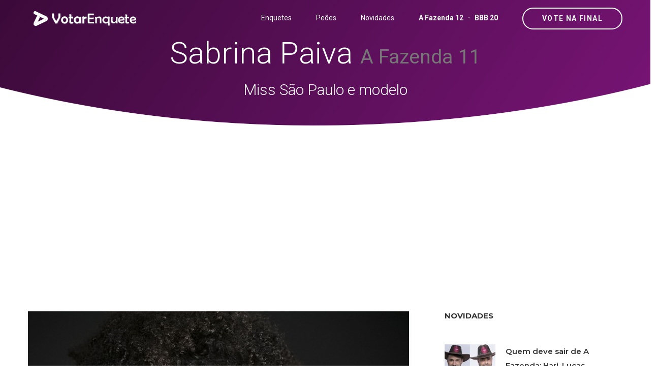

--- FILE ---
content_type: text/html; charset=UTF-8
request_url: https://www.enquetebbb.com.br/a-fazenda-11/brothers/sabrina-paiva
body_size: 9216
content:
<!DOCTYPE html>
<html  lang="pt-BR">
    <head><meta http-equiv="Content-Type" content="text/html; charset=utf-8">
	
	    	<link rel="canonical" href="https://www.enquetebbb.com.br/a-fazenda-11/brothers/sabrina-paiva">    
	    
	<meta name="author" content="Votar Fazenda - Vote agora A Fazenda 17" />
        <meta http-equiv="X-UA-Compatible" content="IE=edge">
		<meta name="google-play-app" content="app-id=com.app.fazendaonline">
		<meta name="apple-itunes-app" content="app-id=1517115943">
 <meta name="viewport" content="width=device-width, initial-scale=1"> 		  
		<meta property="fb:app_id" content="375934152879613" />
        <!-- The above 3 meta tags *must* come first in the head; any other head content must come *after* these tags -->




<!-- 

<link rel="preconnect" crossorigin href="//adserver-us.adtech.advertising.com">
<link rel="preconnect" crossorigin href="//bidder.criteo.com">
<link rel="preconnect" crossorigin href="//gum.criteo.com">

 -->
<link rel="dns-preconnect" href="//fastlane.rubiconproject.com">
<link rel="dns-preconnect" href="//onesignal.com">
<link rel="dns-preconnect" href="//cdn.onesignal.com">
 
<link rel="preconnect" crossorigin href="https://cdn5.enquetebbb.com.br/">

<link rel="preconnect" crossorigin href="//www.googletagmanager.com">
<link rel="preconnect" crossorigin href="//fonts.googleapis.com">
<link rel="preconnect" crossorigin href="//stats.g.doubleclick.net">
<link rel="preconnect" crossorigin href="//googleads.g.doubleclick.net">
<link rel="preconnect" crossorigin href="//www.googletagservices.com">
<link rel="preconnect" crossorigin href="//www.google-analytics.com">
<link rel="preconnect" crossorigin href="//pagead2.googlesyndication.com">
<link rel="preconnect" crossorigin href="//adservice.google.com">
<link rel="preconnect" crossorigin href="//partner.googleadservices.com">
<link rel="preconnect" crossorigin href="//tags.premiumads.com.br">
<link rel="preconnect" crossorigin href="//www.google.com">
<link rel="preconnect" crossorigin href="//www.google.com.br">

<link rel="preconnect" crossorigin href="//bidder.criteo.com">
<link rel="preconnect" crossorigin href="//static.criteo.net">


		

<script async src="https://pagead2.googlesyndication.com/pagead/js/adsbygoogle.js?client=ca-pub-6330018069195839"
     crossorigin="anonymous"></script>








<!-- Global site tag (gtag.js) - Google Analytics -->
<script async src="https://www.googletagmanager.com/gtag/js?id=UA-112625574-1"></script>
<script>
  window.dataLayer = window.dataLayer || [];
  function gtag(){dataLayer.push(arguments);}
  gtag('js', new Date());

  gtag('config', 'UA-112625574-1');
  
  gtag('config', 'AW-787761210');
  
  gtag('config', 'AW-10985823641');
  
  gtag('event', 'www.enquetebbb.com.br', {
  'event_category': 'URL'
});
  gtag('event', 'https', {
  'event_category': 'protocolo'
});
  gtag('event', 'local-novo', {
  'event_category': 'regiao'
});

  gtag('event', '67.225.224.10', {
  'event_category': 'servidor'
});

</script>


<script async src="https://securepubads.g.doubleclick.net/tag/js/gpt.js"></script>
<script>
  window.googletag = window.googletag || {cmd: []};
  googletag.cmd.push(function() {
    googletag.defineSlot('/21757894217/votarenquete', [[300, 250], 'fluid', [970, 90], [468, 60], [320, 50], [728, 90]], 'div-gpt-ad-1569887895375-0').addService(googletag.pubads());
    googletag.pubads().enableSingleRequest();
    googletag.pubads().collapseEmptyDivs();
    googletag.enableServices();
  });
</script>

		
		
        <title>Sabrina Paiva  - Miss São Paulo e modelo  - Votar Fazenda - Vote agora A Fazenda 17</title>
		<meta name="description" content="Um site com enquetes para você poder votar e saber a porcentagem das disputas do Power Couple Brasil 6 e da Fazenda 16 edição 2024. Roça, Grande Final e muito mais. Votar Enquete: Vote na Final da Fazenda 16. Enquete da Fazenda 16 <BR> Paredão, final, prova do líder e muito mais. Votar Enquete: Vote no paredão dessa semana! Vote no BBB 24. Enquete BBB 24">
		<meta name="keywords" content="final, grande final, final fazenda, grande final fazenda, fazenda, a fazenda, fazenda 16, a fazenda 16, fazendeiros, peoes, peões, peoas, peõas, power, couple, power couple, enquete, casa vigiada, voto, votar, enquetebbb, power 2024, power 6, enquete bbb, enquetebb, dr, vote, votarenquete, votarenquete.com.br, www.votarenquete.com.br, r7, votar r7, pawer couple, r7.com, a fazenda nova temporada 2024, fazenda da toca 2024, tudo sobre a fazenda 2024, record tv a fazenda 2024, lista da fazenda 2024 uol, a fazenda 2024 votação, a fazenda 2024 vai começar quando, a fazenda 2024 votar, a fazenda 2024 vai começar, a fazenda 2024 vencedor, fazenda a venda 2024, a fazenda 2024 youtube, a fazenda 2024 24 horas, r7 a fazenda 2024, a fazenda 2024, a fazenda 2024 r7, a fazenda 2024 elenco, a fazenda 2024 assistir, a fazenda 2024 completo">
		<link rel="manifest" href="/manifest.json" />
<meta property="og:type" content="website" /> 
<meta property="og:site_name" content="Votar Fazenda - Vote agora A Fazenda 17" /> 
<meta property="og:url" content="https://www.enquetebbb.com.br/a-fazenda-11/brothers/sabrina-paiva" /> 
<meta property="og:title" content="Sabrina Paiva  - Miss São Paulo e modelo" /> 
<meta property="og:description" content="Nome artístico: Sabrina Paiva  
Idade: 24 anos
Profissão: Miss São Paulo e modelo
Onde nasceu: Caconde - SP
Onde mora: São Paulo - SP" /> 
<meta property="og:image" content="https://cdn5.enquetebbb.com.br/image_resize.php?w=1200&h=628&src=image/participantes/sabrina-paiva -grande.jpg" /> 
<meta property="og:image:secure_url" content="https://cdn5.enquetebbb.com.br/image_resize.php?w=1200&h=628&src=image/participantes/sabrina-paiva -grande.jpg" /> 
<meta property="og:image:width" content="1200" /> 
<meta property="og:image:height" content="628" /> 
<meta property="og:locale" content="pt_BR" /> 

<meta name="twitter:card" content="summary_large_image">
<meta name="twitter:site" content="@votar_enquete" />
<meta name="twitter:creator" content="@votar_enquete" />
<meta property="og:url" content="https://www.enquetebbb.com.br/a-fazenda-11/brothers/sabrina-paiva" />
<meta property="og:title" content="Sabrina Paiva  - Miss São Paulo e modelo" />
<meta property="og:description" content="Nome artístico: Sabrina Paiva  
Idade: 24 anos
Profissão: Miss São Paulo e modelo
Onde nasceu: Caconde - SP
Onde mora: São Paulo - SP" />
<meta property="og:image" content="https://cdn5.enquetebbb.com.br/image_resize.php?w=1200&h=628&src=image/participantes/sabrina-paiva -grande.jpg" />
<meta name="twitter:app:name:googleplay" content="Vote Agora - Baixe o APP">
<meta name="twitter:app:id:googleplay" content="com.app.fazendaonline">
<meta name="twitter:app:url:googleplay" content="https://play.google.com/store/apps/details?id=com.app.fazendaonline">
<meta name="twitter:image" content="https://cdn5.enquetebbb.com.br/image_resize.php?w=1200&h=628&src=image/participantes/sabrina-paiva -grande.jpg">


<div itemscope itemtype="//schema.org/Organization">      
<meta itemprop="name" content="Votar Fazenda - Vote agora A Fazenda 17"> 
<meta property="description" content="Um site com enquetes para você poder votar e saber a porcentagem das disputas do Power Couple Brasil 6 e da Fazenda 16 edição 2024. Roça, Grande Final e muito mais. Votar Enquete: Vote na Final da Fazenda 16. Enquete da Fazenda 16 <BR> Paredão, final, prova do líder e muito mais. Votar Enquete: Vote no paredão dessa semana! Vote no BBB 24. Enquete BBB 24" /> 
<meta itemprop="url" content="https://www.votarenquete.com.br/">
<meta itemprop="sameAs" content="https://www.facebook.com/BBBenquete">
<meta itemprop="sameAs" content="https://www.facebook.com/VotarEnquete">
<meta itemprop="sameAs" content="https://www.enquetebbb.com.br/">
<meta itemprop="sameAs" content="https://www.votarenquete.com.br/">
<meta itemprop="logo" content="https://cdn5.enquetebbb.com.br/image/new-logo2VF.png?">
<meta itemprop="image" content="https://cdn5.enquetebbb.com.br/image/mosaico.jpg">
  <div itemprop="aggregateRating" itemscope itemtype="//schema.org/AggregateRating">
   <meta itemprop="ratingValue" content="5">
   <meta itemprop="reviewCount" content="1251124">
   <meta itemprop="bestRating" content="5" />
  </div>
</div>
<!-- robots -->
<meta name="robots" content="index, follow">
<meta name="Googlebot-News" content="index, follow">
		
        <!--    favicon-->
        <link rel="shortcut icon" href="https://cdn5.enquetebbb.com.br/image/faveicon.png" type="image/png">
        <link rel="icon" href="https://cdn5.enquetebbb.com.br/image/faveicon.png" type="image/png">
    	<link rel="apple-touch-icon" href="https://cdn5.enquetebbb.com.br/image/app-icon.png">
    	<link rel="android-touch-icon" href="https://cdn5.enquetebbb.com.br/image/app-icon.png" />
        <!-- Bootstrap -->
        <link href="//cdn5.enquetebbb.com.br/css/bootstrap.min.css" rel="stylesheet">
        <link href="//cdn5.enquetebbb.com.br/css/font-awesome.min.css" rel="stylesheet">
        <link rel="stylesheet" href="//cdn5.enquetebbb.com.br/vendors/swipper/swiper.min.css">
        <link rel="stylesheet" href="//cdn5.enquetebbb.com.br/css/linearicons.css">
        <link rel="stylesheet" href="//cdn5.enquetebbb.com.br/vendors/owl-carousel/owl.carousel.min.css">
        <!--    css-->
        <link rel="stylesheet" href="//cdn5.enquetebbb.com.br/css/style.css">
        <link rel="stylesheet" href="//cdn5.enquetebbb.com.br/css/responsive.css">
        <link rel="stylesheet" href="//cdn5.enquetebbb.com.br/css/smart-app-banner.css">
        <link rel="stylesheet" href="//cdn5.enquetebbb.com.br/css/config.css?v=5">
					
        <link rel="stylesheet" href="//cdn5.enquetebbb.com.br/css/config-fz.css">    
		     
		   
         
        <!-- HTML5 shim and Respond.js for IE8 support of HTML5 elements and media queries -->
        <!-- WARNING: Respond.js doesn't work if you view the page via file:// -->
        <!--[if lt IE 9]>
        <script src="https://oss.maxcdn.com/html5shiv/3.7.2/html5shiv.min.js"></script>
        <script src="https://oss.maxcdn.com/respond/1.4.2/respond.min.js"></script>
        <![endif]-->
		<script type="text/javascript" src="//cdn5.enquetebbb.com.br/js/jquery-3.2.1.min.js"></script>





</head>
	
  

	<body data-spy="scroll" data-target=".navbar" data-offset="70">
        <!--start header Area-->

        <nav class="navbar navbar-fixed-top" data-spy="affix" data-offset-top="70">
            <div class="container">
                <!--========== Brand and toggle get grouped for better mobile display  <strong><a href="https://www.enquetebbb.com.br/bbb20">BBB 20</a></strong> ==========-->
                <div class="navbar-header">
                    <button type="button" class="navbar-toggle collapsed" data-toggle="collapse" data-target="#bs-example-navbar-collapse-1" aria-expanded="false">
                        <span class="sr-only">Menu</span>
                        <i class="lnr lnr-menu" style='-webkit-text-stroke: 0px black; text-shadow: 0px 0px 0 #000, -1px -1px 0 #000, 1px -1px 0 #000, -1px 1px 0 #000, 1px 1px 0 #000; '></i>
                        <i class="lnr lnr-cross"></i>
                    </button>
                    <a class="navbar-brand" href="/a-fazenda-11">
                        <img src="//cdn5.enquetebbb.com.br/image/new-logo4V.png" alt="">
                        <img src="//cdn5.enquetebbb.com.br/image/new-logo2VF.png" alt="logo">
                    </a>
                    <a class="banner_btn btn-getnow hidden-lg hidden-md esconder_pequeno" href="/a-fazenda-11/enquete/final-a-fazenda-11">Vote na Final</a>
                </div>
                <a class="banner_btn btn-getnow hidden-sm hidden-xs" href="/a-fazenda-11/enquete/final-a-fazenda-11">Vote na Final</a>
                <!--========== Collect the nav links, forms, and other content for toggling ==========-->
                <div class="collapse navbar-right navbar-collapse" id="bs-example-navbar-collapse-1">
                    <ul class="nav navbar-nav menu" id="nav">
						<li class="hidden-lg hidden-md">
                            <a href="/a-fazenda-11/enquete/final-a-fazenda-11">Vote na Final</a>
                        </li>
                                                <li>
                            <a href="/a-fazenda-11/enquete">Enquetes</a>
                        </li>
                        <li>
                            <a href="/a-fazenda-11/peoes">Peões</a>
                        </li>
                        <li>
                            <a href="/a-fazenda-11/novidades">Novidades</a>
                        </li>
						<li>
                            <strong><a href="https://www.votarenquete.com.br/a-fazenda-12">A Fazenda 12</a></strong>
                        &nbsp;-&nbsp;
                            <strong><a href="https://www.enquetebbb.com.br/bbb20">BBB 20</a></strong>
                        </li>                        
                    </ul>
                </div><!-- /.navbar-collapse -->
            </div>
        </nav><!--End header Area-->








        <section id="home" class="header-home home-four_novo">
            <div class="container" >
                <div class="row">
                    
						
<div class="">
<div class="col-sm-12 col-header-text lr-padding home_paredao center ">
<h1>Sabrina Paiva  <small>A Fazenda 11 </small></h1>
<h2 >Miss São Paulo e modelo</h2>
								

</div>
</div>

                </div>
            </div>
        </section>
        
<div class="center" style="padding-top:10px; padding-bottom:15px">
<ins class="adsbygoogle"
     style="display:block"
     data-ad-client="ca-pub-6330018069195839"
     data-ad-slot="3983284644"
     data-ad-format="auto"
     data-full-width-responsive="true"></ins>
<script>
     (adsbygoogle = window.adsbygoogle || []).push({});
</script>
</div>


<section class="blog-area sec-pad">
            <div class="container">
                <div class="row">
                    <div class="col-lg-8 col-md-7 col-sm-12">
                        <div class="blog-section">
                            <article class="blog-items">
                                
                                    <img  class="img-responsive" src="https://cdn5.enquetebbb.com.br/image_resize.php?w=750&h=500&src=image/participantes/sabrina-paiva -grande.jpg" alt="">
                               
								<span><i class="fa fa-camera" aria-hidden="true"></i>&nbsp; Reprodução Big Brother Brasil / gshow</span>
                                <div class="blog-content">
                                    
                                    <p>Nome artístico: Sabrina Paiva  <br>
Idade: 24 anos<br>
Profissão: Miss São Paulo e modelo<br>
Onde nasceu: Caconde - SP<br>
Onde mora: São Paulo - SP<br></p>
									
									<ins class="adsbygoogle"
     style="display:block; text-align:center;"
     data-ad-layout="in-article"
     data-ad-format="fluid"
     data-ad-client="ca-pub-6330018069195839"
     data-ad-slot="7016301270"></ins>
<script>
     (adsbygoogle = window.adsbygoogle || []).push({});
</script>
                                </div>
                            </article>
							
                            <article class="blog-items">
                                <div class="blog-content">
                                    <ins class="adsbygoogle"
     style="display:block"
     data-ad-format="autorelaxed"
     data-ad-client="ca-pub-6330018069195839"
     data-ad-slot="1057487841"></ins>
<script>
     (adsbygoogle = window.adsbygoogle || []).push({});
</script>
                                
<BR><hr><BR>
<center><a href="https://www.enquetebbb.com.br/bbb26/enquete/votar-bbb-primeiro-paredao-bbb26?tracking=novidades">
<h3>Quem você quer eliminar do BBB 26?: Aline Campos, Ana Paula Renault ou Milena?<BR>Vote no primeiro 1º Paredão do BBB26</h3>
<img src="/image/enquetes/votar-bbb-primeiro-paredao-bbb26.jpg" width="100%">
<BR>
</a><a href="https://www.enquetebbb.com.br/bbb26/enquete/votar-bbb-primeiro-paredao-bbb26?tracking=novidades" class="btn btn-lg btn-success" style="margin-top:15px;">Vote Agora!</a>
<BR><BR>
</center>
							

                                </div>
                            </article>
                            
                            
							<article class="blog-items">
                                
                                <div class="blog-content">
									
									<div id="mostrar-loading" class="center"><img src="/image/preloader.gif" width="16" height="16" /></div>
									<div class="fb-comments" data-href="" data-width="100%" style="z-index: 99 !important"></div>
									

                                </div>
                            </article>
                        </div>
                    </div>
                    <div class="col-lg-4 col-md-5 col-sm-12">
                        <div class="blog-sidebar">
                            
								
									
								 
							 <div class="widget post-widget">
                                <h2 class="widget_title">Novidades</h2>
								 


								<div class="media">
                                    
                                    <div class='media-left'> <a href='https://www.enquetebbb.com.br/a-fazenda-11/novidades/quem-deve-sair-de-fazenda-hari-lucas-phavanello-ou-sabrina-vote-na-enquete'><img class='media-object lazy' src='https://cdn5.enquetebbb.com.br/image_resize.php?w=100&h=110&q=1&src=image/novidades/quem-deve-sair-de-fazenda-hari-lucas-phavanello-ou-sabrina-vote-na-enquete.jpg' data-src='https://cdn5.enquetebbb.com.br/image_resize.php?w=100&h=110&src=image/novidades/quem-deve-sair-de-fazenda-hari-lucas-phavanello-ou-sabrina-vote-na-enquete.jpg' alt=''> </a></div>
                                    
                                    <div class="media-body">
                                        <a class="tn_tittle" href="https://www.enquetebbb.com.br/a-fazenda-11/novidades/quem-deve-sair-de-fazenda-hari-lucas-phavanello-ou-sabrina-vote-na-enquete">Quem deve sair de A Fazenda: Hari, Lucas, Phavanello ou Sabrina? Vote na enquete</a>
										

                                        <ul>
                                            <li><a href="https://www.enquetebbb.com.br/a-fazenda-11/novidades/quem-deve-sair-de-fazenda-hari-lucas-phavanello-ou-sabrina-vote-na-enquete"><i class="fa fa-clock-o" aria-hidden="true"></i>07/12/2019</a></li>
                                        </ul> 
                                    </div>
                                </div>

<ins class="adsbygoogle"
     style="display:block"
     data-ad-format="fluid"
     data-ad-layout-key="-ei-1g+a9-7d-j4"
     data-ad-client="ca-pub-6330018069195839"
     data-ad-slot="1184555942"></ins>
<script>
     (adsbygoogle = window.adsbygoogle || []).push({});
</script>
								<div class="media">
                                    
                                    <div class='media-left'> <a href='https://www.enquetebbb.com.br/a-fazenda-11/novidades/quem-deve-ficar-em-a-fazenda-11-hari-lucas-rodrigo-ou-sabrina-vote'><img class='media-object lazy' src='https://cdn5.enquetebbb.com.br/image_resize.php?w=100&h=110&q=1&src=image/novidades/quem-deve-ficar-em-a-fazenda-11-hari-lucas-rodrigo-ou-sabrina-vote.jpg' data-src='https://cdn5.enquetebbb.com.br/image_resize.php?w=100&h=110&src=image/novidades/quem-deve-ficar-em-a-fazenda-11-hari-lucas-rodrigo-ou-sabrina-vote.jpg' alt=''> </a></div>
                                    
                                    <div class="media-body">
                                        <a class="tn_tittle" href="https://www.enquetebbb.com.br/a-fazenda-11/novidades/quem-deve-ficar-em-a-fazenda-11-hari-lucas-rodrigo-ou-sabrina-vote">Quem deve ficar em “A Fazenda 11”: Hari, Lucas, Rodrigo ou Sabrina? Vote</a>
										

                                        <ul>
                                            <li><a href="https://www.enquetebbb.com.br/a-fazenda-11/novidades/quem-deve-ficar-em-a-fazenda-11-hari-lucas-rodrigo-ou-sabrina-vote"><i class="fa fa-clock-o" aria-hidden="true"></i>06/12/2019</a></li>
                                        </ul> 
                                    </div>
                                </div>


								<div class="media">
                                    
                                    <div class='media-left'> <a href='https://www.enquetebbb.com.br/a-fazenda-11/novidades/a-fazenda-2019-roca-entre-lucas-e-hariany-e-cancelada-por-falha-na-prova'><img class='media-object lazy' src='https://cdn5.enquetebbb.com.br/image_resize.php?w=100&h=110&q=1&src=image/novidades/a-fazenda-2019-roca-entre-lucas-e-hariany-e-cancelada-por-falha-na-prova.jpg' data-src='https://cdn5.enquetebbb.com.br/image_resize.php?w=100&h=110&src=image/novidades/a-fazenda-2019-roca-entre-lucas-e-hariany-e-cancelada-por-falha-na-prova.jpg' alt=''> </a></div>
                                    
                                    <div class="media-body">
                                        <a class="tn_tittle" href="https://www.enquetebbb.com.br/a-fazenda-11/novidades/a-fazenda-2019-roca-entre-lucas-e-hariany-e-cancelada-por-falha-na-prova">A Fazenda 2019: Roça entre Lucas e Hariany é cancelada por falha na prova</a>
										

                                        <ul>
                                            <li><a href="https://www.enquetebbb.com.br/a-fazenda-11/novidades/a-fazenda-2019-roca-entre-lucas-e-hariany-e-cancelada-por-falha-na-prova"><i class="fa fa-clock-o" aria-hidden="true"></i>04/12/2019</a></li>
                                        </ul> 
                                    </div>
                                </div>


								<div class="media">
                                    
                                    <div class='media-left'> <a href='https://www.enquetebbb.com.br/a-fazenda-11/novidades/a-fazenda-2019-record-suspende-votacao-da-roca-entre-hariany-e-lucas'><img class='media-object lazy' src='https://cdn5.enquetebbb.com.br/image_resize.php?w=100&h=110&q=1&src=image/novidades/a-fazenda-2019-record-suspende-votacao-da-roca-entre-hariany-e-lucas.jpg' data-src='https://cdn5.enquetebbb.com.br/image_resize.php?w=100&h=110&src=image/novidades/a-fazenda-2019-record-suspende-votacao-da-roca-entre-hariany-e-lucas.jpg' alt=''> </a></div>
                                    
                                    <div class="media-body">
                                        <a class="tn_tittle" href="https://www.enquetebbb.com.br/a-fazenda-11/novidades/a-fazenda-2019-record-suspende-votacao-da-roca-entre-hariany-e-lucas">A Fazenda 2019: Record suspende votação da roça entre Hariany e Lucas</a>
										

                                        <ul>
                                            <li><a href="https://www.enquetebbb.com.br/a-fazenda-11/novidades/a-fazenda-2019-record-suspende-votacao-da-roca-entre-hariany-e-lucas"><i class="fa fa-clock-o" aria-hidden="true"></i>04/12/2019</a></li>
                                        </ul> 
                                    </div>
                                </div>

<ins class="adsbygoogle"
     style="display:block"
     data-ad-format="fluid"
     data-ad-layout-key="-ei-1g+a9-7d-j4"
     data-ad-client="ca-pub-6330018069195839"
     data-ad-slot="1184555942"></ins>
<script>
     (adsbygoogle = window.adsbygoogle || []).push({});
</script>
								<div class="media">
                                    
                                    <div class='media-left'> <a href='https://www.enquetebbb.com.br/a-fazenda-11/novidades/a-fazenda-2019-quem-deve-ficar-na-decima-segunda-roca-do-programa'><img class='media-object lazy' src='https://cdn5.enquetebbb.com.br/image_resize.php?w=100&h=110&q=1&src=image/novidades/a-fazenda-2019-quem-deve-ficar-na-decima-segunda-roca-do-programa.jpg' data-src='https://cdn5.enquetebbb.com.br/image_resize.php?w=100&h=110&src=image/novidades/a-fazenda-2019-quem-deve-ficar-na-decima-segunda-roca-do-programa.jpg' alt=''> </a></div>
                                    
                                    <div class="media-body">
                                        <a class="tn_tittle" href="https://www.enquetebbb.com.br/a-fazenda-11/novidades/a-fazenda-2019-quem-deve-ficar-na-decima-segunda-roca-do-programa">A Fazenda 2019: Entre Hariany e Lucas quem deve ficar?</a>
										

                                        <ul>
                                            <li><a href="https://www.enquetebbb.com.br/a-fazenda-11/novidades/a-fazenda-2019-quem-deve-ficar-na-decima-segunda-roca-do-programa"><i class="fa fa-clock-o" aria-hidden="true"></i>04/12/2019</a></li>
                                        </ul> 
                                    </div>
                                </div>


								<div class="media">
                                    
                                    <div class='media-left'> <a href='https://www.enquetebbb.com.br/a-fazenda-11/novidades/a-fazenda-11-sabrina-e-a-nova-fazendeira-hari-e-lucas-estao-na-roca'><img class='media-object lazy' src='https://cdn5.enquetebbb.com.br/image_resize.php?w=100&h=110&q=1&src=image/novidades/a-fazenda-11-sabrina-e-a-nova-fazendeira-hari-e-lucas-estao-na-roca.jpg' data-src='https://cdn5.enquetebbb.com.br/image_resize.php?w=100&h=110&src=image/novidades/a-fazenda-11-sabrina-e-a-nova-fazendeira-hari-e-lucas-estao-na-roca.jpg' alt=''> </a></div>
                                    
                                    <div class="media-body">
                                        <a class="tn_tittle" href="https://www.enquetebbb.com.br/a-fazenda-11/novidades/a-fazenda-11-sabrina-e-a-nova-fazendeira-hari-e-lucas-estao-na-roca">Sabrina é a nova fazendeira; Hari e Lucas estão na roça</a>
										

                                        <ul>
                                            <li><a href="https://www.enquetebbb.com.br/a-fazenda-11/novidades/a-fazenda-11-sabrina-e-a-nova-fazendeira-hari-e-lucas-estao-na-roca"><i class="fa fa-clock-o" aria-hidden="true"></i>03/12/2019</a></li>
                                        </ul> 
                                    </div>
                                </div>




<script type="application/ld+json">[{"publisher":{"@type":"Organization","name":"Votar Fazenda - Vote agora A Fazenda 17","url":"https://www.enquetebbb.com.br","logo":{"@type":"ImageObject","url":"https://cdn5.enquetebbb.com.br/image/new-logo2VF.png","width":225,"height":43}},"@type":"NewsArticle","@context":"http://schema.org","author":{"@type":"Organization","name":"Votar Fazenda - Vote agora A Fazenda 17","url":"https://www.votarenquete.com.br/"},"headline":"Quem deve sair de A Fazenda: Hari, Lucas, Phavanello ou Sabrina? Vote na enquete","description":"Dois serão eliminados","url":"https://www.enquetebbb.com.br/a-fazenda-11/novidades/quem-deve-sair-de-fazenda-hari-lucas-phavanello-ou-sabrina-vote-na-enquete","mainEntityOfPage":"https://www.enquetebbb.com.br/a-fazenda-11/novidades/quem-deve-sair-de-fazenda-hari-lucas-phavanello-ou-sabrina-vote-na-enquete","image":{"url":"https://cdn5.enquetebbb.com.br/image_resize.php?w=1200&h=627&src=image/novidades/quem-deve-sair-de-fazenda-hari-lucas-phavanello-ou-sabrina-vote-na-enquete.jpg","width":1200,"height":627,"@type":"ImageObject"},"datePublished":"2019-12-07T04:39:53-03:00","dateModified":"2026-01-19T08:55:10-03:00"}]</script>

<script type="application/ld+json">[{"publisher":{"@type":"Organization","name":"Votar Fazenda - Vote agora A Fazenda 17","url":"https://www.enquetebbb.com.br","logo":{"@type":"ImageObject","url":"https://cdn5.enquetebbb.com.br/image/new-logo2VF.png","width":225,"height":43}},"@type":"NewsArticle","@context":"http://schema.org","author":{"@type":"Organization","name":"Votar Fazenda - Vote agora A Fazenda 17","url":"https://www.votarenquete.com.br/"},"headline":"Quem deve ficar em “A Fazenda 11”: Hari, Lucas, Rodrigo ou Sabrina? Vote","description":"Vota&ccedil;&atilde;o &ndash; Enquete A Fazenda 11: Qual dos participantes que est&atilde;o na Ro&cc...","url":"https://www.enquetebbb.com.br/a-fazenda-11/novidades/quem-deve-ficar-em-a-fazenda-11-hari-lucas-rodrigo-ou-sabrina-vote","mainEntityOfPage":"https://www.enquetebbb.com.br/a-fazenda-11/novidades/quem-deve-ficar-em-a-fazenda-11-hari-lucas-rodrigo-ou-sabrina-vote","image":{"url":"https://cdn5.enquetebbb.com.br/image_resize.php?w=1200&h=627&src=image/novidades/quem-deve-ficar-em-a-fazenda-11-hari-lucas-rodrigo-ou-sabrina-vote.jpg","width":1200,"height":627,"@type":"ImageObject"},"datePublished":"2019-12-06T23:46:18-03:00","dateModified":"2026-01-19T08:55:10-03:00"}]</script>

<script type="application/ld+json">[{"publisher":{"@type":"Organization","name":"Votar Fazenda - Vote agora A Fazenda 17","url":"https://www.enquetebbb.com.br","logo":{"@type":"ImageObject","url":"https://cdn5.enquetebbb.com.br/image/new-logo2VF.png","width":225,"height":43}},"@type":"NewsArticle","@context":"http://schema.org","author":{"@type":"Organization","name":"Votar Fazenda - Vote agora A Fazenda 17","url":"https://www.votarenquete.com.br/"},"headline":"A Fazenda 2019: Roça entre Lucas e Hariany é cancelada por falha na prova","description":"



O departamento de comunica&ccedil;&atilde;o da Record entrou em contato com a Coluna Chico B...","url":"https://www.enquetebbb.com.br/a-fazenda-11/novidades/a-fazenda-2019-roca-entre-lucas-e-hariany-e-cancelada-por-falha-na-prova","mainEntityOfPage":"https://www.enquetebbb.com.br/a-fazenda-11/novidades/a-fazenda-2019-roca-entre-lucas-e-hariany-e-cancelada-por-falha-na-prova","image":{"url":"https://cdn5.enquetebbb.com.br/image_resize.php?w=1200&h=627&src=image/novidades/a-fazenda-2019-roca-entre-lucas-e-hariany-e-cancelada-por-falha-na-prova.jpg","width":1200,"height":627,"@type":"ImageObject"},"datePublished":"2019-12-04T19:55:30-03:00","dateModified":"2026-01-19T08:55:10-03:00"}]</script>

<script type="application/ld+json">[{"publisher":{"@type":"Organization","name":"Votar Fazenda - Vote agora A Fazenda 17","url":"https://www.enquetebbb.com.br","logo":{"@type":"ImageObject","url":"https://cdn5.enquetebbb.com.br/image/new-logo2VF.png","width":225,"height":43}},"@type":"NewsArticle","@context":"http://schema.org","author":{"@type":"Organization","name":"Votar Fazenda - Vote agora A Fazenda 17","url":"https://www.votarenquete.com.br/"},"headline":"A Fazenda 2019: Record suspende votação da roça entre Hariany e Lucas","description":"



A Record suspendeu hoje &agrave; noite a vota&ccedil;&atilde;o popular da ro&ccedil;a de ama...","url":"https://www.enquetebbb.com.br/a-fazenda-11/novidades/a-fazenda-2019-record-suspende-votacao-da-roca-entre-hariany-e-lucas","mainEntityOfPage":"https://www.enquetebbb.com.br/a-fazenda-11/novidades/a-fazenda-2019-record-suspende-votacao-da-roca-entre-hariany-e-lucas","image":{"url":"https://cdn5.enquetebbb.com.br/image_resize.php?w=1200&h=627&src=image/novidades/a-fazenda-2019-record-suspende-votacao-da-roca-entre-hariany-e-lucas.jpg","width":1200,"height":627,"@type":"ImageObject"},"datePublished":"2019-12-04T19:50:46-03:00","dateModified":"2026-01-19T08:55:10-03:00"}]</script>

<script type="application/ld+json">[{"publisher":{"@type":"Organization","name":"Votar Fazenda - Vote agora A Fazenda 17","url":"https://www.enquetebbb.com.br","logo":{"@type":"ImageObject","url":"https://cdn5.enquetebbb.com.br/image/new-logo2VF.png","width":225,"height":43}},"@type":"NewsArticle","@context":"http://schema.org","author":{"@type":"Organization","name":"Votar Fazenda - Vote agora A Fazenda 17","url":"https://www.votarenquete.com.br/"},"headline":"A Fazenda 2019: Entre Hariany e Lucas quem deve ficar?","description":"Lucas e Hariany disputam a prefer&ecirc;ncia do p&uacute;blico de A Fazenda 2019
Hari Almeida, Luca...","url":"https://www.enquetebbb.com.br/a-fazenda-11/novidades/a-fazenda-2019-quem-deve-ficar-na-decima-segunda-roca-do-programa","mainEntityOfPage":"https://www.enquetebbb.com.br/a-fazenda-11/novidades/a-fazenda-2019-quem-deve-ficar-na-decima-segunda-roca-do-programa","image":{"url":"https://cdn5.enquetebbb.com.br/image_resize.php?w=1200&h=627&src=image/novidades/a-fazenda-2019-quem-deve-ficar-na-decima-segunda-roca-do-programa.jpg","width":1200,"height":627,"@type":"ImageObject"},"datePublished":"2019-12-04T04:41:41-03:00","dateModified":"2026-01-19T08:55:10-03:00"}]</script>

<script type="application/ld+json">[{"publisher":{"@type":"Organization","name":"Votar Fazenda - Vote agora A Fazenda 17","url":"https://www.enquetebbb.com.br","logo":{"@type":"ImageObject","url":"https://cdn5.enquetebbb.com.br/image/new-logo2VF.png","width":225,"height":43}},"@type":"NewsArticle","@context":"http://schema.org","author":{"@type":"Organization","name":"Votar Fazenda - Vote agora A Fazenda 17","url":"https://www.votarenquete.com.br/"},"headline":"Sabrina é a nova fazendeira; Hari e Lucas estão na roça","description":"Na noite desta ter&ccedil;a-feira (03) os indicados para ro&ccedil;a Hariany Almeida, Lucas Viana e ...","url":"https://www.enquetebbb.com.br/a-fazenda-11/novidades/a-fazenda-11-sabrina-e-a-nova-fazendeira-hari-e-lucas-estao-na-roca","mainEntityOfPage":"https://www.enquetebbb.com.br/a-fazenda-11/novidades/a-fazenda-11-sabrina-e-a-nova-fazendeira-hari-e-lucas-estao-na-roca","image":{"url":"https://cdn5.enquetebbb.com.br/image_resize.php?w=1200&h=627&src=image/novidades/a-fazenda-11-sabrina-e-a-nova-fazendeira-hari-e-lucas-estao-na-roca.jpg","width":1200,"height":627,"@type":"ImageObject"},"datePublished":"2019-12-03T23:39:58-03:00","dateModified":"2026-01-19T08:55:10-03:00"}]</script>


								 <BR><div class="center"><a href="/a-fazenda-11/novidades" class="btn btn-default">Ver Mais</a></div>
                            </div>
								 
							
							
							
                        </div>
                    </div>
                </div>
            </div>
        </section>		






		
  

  <script  type="text/javascript">

$(document).ready(function(){

    $('#newsletter-signup').submit(function(){
		
    //check the form is not currently submitting
    if($(this).data('formstatus') !== 'submitting'){
 
         //setup variables
         var form = $(this),
         formData = form.serialize(),
         formUrl = form.attr('action'),
         formMethod = form.attr('method'), 
         responseMsg = $('#signup-response');
 
         //add status data to form
         form.data('formstatus','submitting');
 
         //show response message - waiting
         responseMsg.hide()
                    .addClass('response-waiting')
                    .text('Processando...')
                    .fadeIn(200);
 
         //send data to server for validation
         $.ajax({
             url: formUrl,
             type: formMethod,
             data: formData,
             success:function(data){
 
                //setup variables
                var responseData = jQuery.parseJSON(data), 
                    klass = '';
 
                //response conditional
                switch(responseData.status){
                    case 'error':
                        klass = 'response-error';
                    break;
                    case 'success':
                        klass = 'response-success';
                    break;  
                }
 
                //show reponse message
                responseMsg.fadeOut(200,function(){
                   $(this).removeClass('response-waiting')
                          .addClass(klass)
                          .text(responseData.message)
                          .fadeIn(200,function(){
                              //set timeout to hide response message
                              setTimeout(function(){
                                  responseMsg.fadeOut(200,function(){
                                      $(this).removeClass(klass);
                                      form.data('formstatus','idle');
                                  });
                               },3000)
                           });
                });
           }
      });
    }
 
    //prevent form from submitting
    return false;
     
    });
})
</script>




<div class="row center">
								<div class="imagem_box123 center">


<!-- /21757894217/votarenquete -->
<div id='div-gpt-ad-1569887895375-0'>
  <script>
    googletag.cmd.push(function() { googletag.display('div-gpt-ad-1569887895375-0'); });
  </script>
</div>

</div>
								</div>
<br>
		      
	<section class="subcribe_area_three " id="">
            
            <div class="container">
                <div class="sec_title_five text-center">
                    <h2>Fique por dentro das novidades</h2>
                    <div class="br"></div>
                </div>
                <form  id="newsletter-signup" class="newsletter-signup" action="?p=signup" method="post">
                    <div class="input-group  subcribes">
                        <input type="email" name="signup-email" id="signup-email" class="form-control memail" placeholder="Digite seu e-mail" required> 
                        <span class="input-group-btn">
                            <button class="btn btn-submit color_v" type="submit" id="signup-button">Inscrever</button>
                        </span>
						<p id="signup-response"></p>
                    </div>
                    <p class="mchimp-errmessage"></p>
                    <p class="mchimp-sucmessage"></p>
                </form>
            </div>
        </section>  













<footer class="row footer-area footer_four">
            <div class="footer-top">
                <div class="container">
                    
                    <center>
<!-- Rodapé superior -->
<ins class="adsbygoogle"
     style="display:block"
     data-ad-client="ca-pub-6330018069195839"
     data-ad-slot="5362579881"
     data-ad-format="auto"></ins>
<script>
(adsbygoogle = window.adsbygoogle || []).push({});
</script>
</center><br>

                    <div class="row footer_sidebar">
                        <div class="widget widget1 about_us_widget col-xs-6 col-sm-6 col-md-4 wow fadeIn" data-wow-delay="0ms" data-wow-duration="1500ms" data-wow-offset="0" style="visibility: visible; animation-duration: 1500ms; animation-delay: 0ms; animation-name: fadeIn;">
                            <a href="/a-fazenda-11" class="logo">
                                <img src="/image/new-logo4V.png" alt="">
                            </a>
                            <p>Um site com enquetes para você poder votar e saber a porcentagem das disputas do Power Couple Brasil 6 e da Fazenda 16 edição 2024. Roça, Grande Final e muito mais. Votar Enquete: Vote na Final da Fazenda 16. Enquete da Fazenda 16 <BR> Paredão, final, prova do líder e muito mais. Votar Enquete: Vote no paredão dessa semana! Vote no BBB 24. Enquete BBB 24</p>
							

							
							
<BR><h4 class="widget_title">Veja Também</h4>
                            <div class="widget_inner row m0">
                                <ul >
                                    <li>
                                    <a href="https://www.ganhedevolta.com.br/?utm_source=site_enquete&amp;utm_medium=site_enquete&amp;utm_campaign=site_enquete&amp;tracking=site_enquete" target="_blank" style="color: #FFF !important"><strong>Ganhe de Volta</strong>: Compre online com cashback</a>
                                    </li>
                                    <li>
                                    <a href="https://www.ganhedevolta.com.br/cupom?utm_source=site_enquete&amp;utm_medium=site_enquete&amp;utm_campaign=site_enquete_cupom&amp;tracking=site_enquete_cupom" target="_blank" style="color: #FFF !important">Cupons de desconto + Dinheiro de volta</a>
                                    </li>
                                    <BR>
                                    <li>
                                    <a href="https://www.ncupons.com.br/?utm_source=site_enquete&amp;utm_medium=site_enquete&amp;utm_campaign=site_enquete" target="_blank" style="color: #FFF !important">Cupons de desconto</a>
                                    </li>
                                    <li><a href="https://www.ganhedevolta.com.br/desconto/americanas?utm_source=site_enquete&amp;utm_medium=site_enquete&amp;utm_campaign=site_enquete_ame&amp;tracking=site_enquete_ame" target="_blank" style="color: #FFF !important">Cupom Americanas</a></li>
                                    <li><a href="https://www.ganhedevolta.com.br/desconto/magazine-luiza?utm_source=site_enquete&amp;utm_medium=site_enquete&amp;utm_campaign=site_enquete_magalu&amp;tracking=site_enquete_magalu" target="_blank" style="color: #FFF !important">Cupom Magazine Luiza</a></li>
                                    <li><a href="https://www.ganhedevolta.com.br/desconto/aliexpress?utm_source=site_enquete&amp;utm_medium=site_enquete&amp;utm_campaign=site_enquete_ali&amp;tracking=site_enquete_ali" target="_blank" style="color: #FFF !important">Desconto AliExpress</a></li>
                                    <li><a href="https://www.ganhedevolta.com.br/eventos/black-friday" target="_blank" style="color: #FFF !important">Black Friday 2025</a></li>
                                </ul>
							
                            </div>
																
								
                        </div>
						
                        <div class="widget widget2 widget_contact col-xs-6 col-sm-6 col-md-4 wow fadeIn" data-wow-delay="100ms" data-wow-duration="1500ms" style="visibility: visible; animation-duration: 1500ms; animation-delay: 100ms; animation-name: fadeIn;">
                            <h4 class="widget_title">Contato Comercial</h4>
                            <div class="widget_inner row m0">
                                <ul>
                                    <li>
                                        <i class="ti-email"></i>
                                        <div class="fleft contact_mail">
                                        comercial&#64;votarenquete.com.br / comercialenquete&#64;gmail.com
                                        </div>
                                    </li>
                                </ul>
							
                            </div>
                            
                            <BR><h4 class="widget_title">Acompanhe</h4>
                            <div class="widget_inner row m0">
                                <ul>
                                    <li><a href="https://www.votarenquete.com.br/power-couple-brasil-7" style="color: #FFF !important">Power Couple Brasil</a></li>


                                    <li><a href="https://www.enquetebbb.com.br/bbb26" style="color: #FFF !important">BBB 26 - Big Brother Brasil 2026</a></li>
                                    <li><a href="https://www.enquetebbb.com.br/bbb26" style="color: #FFF !important">BBB26</a></li>
                                    
                                    <li><a href="https://www.votarenquete.com.br/a-fazenda" style="color: #FFF !important">A Fazenda</a></li>

                                    <li><a href="https://www.enquetebbb.com.br/no-limite" style="color: #FFF !important">No Limite</a></li>

                                    <li><a href="https://www.votarenquete.com.br/ilha-record" style="color: #FFF !important">Ilha Record</a></li>

                                    <li><a href="https://www.enquetebbb.com.br/bbb" style="color: #FFF !important">BBB - Big Brother Brasil</a></li>
                                   
                                    
                                    <li><a href="https://www.votarenquete.com.br/final-the-voice-brasil" style="color: #FFF !important">Final The Voice Brasil</a></li>
                                </ul>
							
                            </div>
                        </div>
                        
                        <div class="widget widget4 widget_instagram  col-xs-6 col-sm-6 col-md-4 wow fadeIn" data-wow-delay="200ms" data-wow-duration="1500ms" style="visibility: visible; animation-duration: 1500ms; animation-delay: 200ms; animation-name: fadeIn;">
							<h4 class="widget_title"><a href="https://www.facebook.com/VotarEnquete" target="_blank" style="color: #FFF !important" >Facebook</a></h4>
                                                    </div>
                    </div>
                </div>
            </div>
            <div class="row m0 footer_bottom">
                <div class="container">
                    <div class="row">
                        <div class="col-sm-6">  
                            © 2026 Votar Enquete / Enquete BBB -- Todos os direitos reservados.
                        </div>
						
						<div class="right col-sm-6">
                            <ul class="footer-menu">
                                <li><a href="/politica-de-privacidade">Política de privacidade</a></li>
                            </ul>
                        </div>
                       
                    </div>
                </div>
            </div>
        </footer>




        <script type="text/javascript" src="//cdn5.enquetebbb.com.br/js/bootstrap.min.js"></script>
		<script src="//cdn5.enquetebbb.com.br/js/sweetalert.min.js"></script>			
        <!-- waypoints js-->
        <script src="//cdn5.enquetebbb.com.br/vendors/swipper/swiper.min.js"></script>
        <script src="//cdn5.enquetebbb.com.br/js/nav.js"></script>
        <!--owl carousel js -->
        <script type="text/javascript" src="//cdn5.enquetebbb.com.br/vendors/owl-carousel/owl.carousel.min.js"></script>
        
        <script src="//cdn5.enquetebbb.com.br/js/plugins.js"></script>
        <!--custom js -->
        <script type="text/javascript" src="//cdn5.enquetebbb.com.br/js/custom.js"></script>



<div id="fb-root"></div>
	

<script type="text/javascript">

	
$(document).ready(function() {

  // place this within dom ready function
  function showpanel() {     
	  
	  	      $("#mostrar-loading").fadeOut(1300);
	  	      $("#mostrar-loading-footer").fadeOut(1300);


(function(d, s, id) {
  var js, fjs = d.getElementsByTagName(s)[0];
  if (d.getElementById(id)) return;
  js = d.createElement(s); js.id = id;
  js.src = 'https://connect.facebook.net/pt_BR/sdk.js#xfbml=1&version=v6.0&appId=375934152879613';
  fjs.parentNode.insertBefore(js, fjs);
}(document, 'script', 'facebook-jssdk'));


    
}
	
	
	
 // use setTimeout() to execute
 setTimeout(showpanel, 2000);
 setTimeout(loadAPI, 5000);
 // setTimeout(loadAPIOne, 1000);
 // setTimeout(loadAPIOneF, 2000);

});	
	

					
</script>	



<link rel="manifest" href="/manifest.json" />
<script src="https://cdn.onesignal.com/sdks/OneSignalSDK.js" async=""></script>
<script>
  var OneSignal = window.OneSignal || [];
  OneSignal.push(function() {
    OneSignal.init({
      appId: "584961cf-ac31-4bb8-af39-0ef024072a65",
    });
  });
</script>
					
	

	<script src="//cdn5.enquetebbb.com.br/js/smart-app-banner.js"></script>
    <script type="text/javascript">
      new SmartBanner({
          daysHidden: 1,   // days to hide banner after close button is clicked (defaults to 15)
          daysReminder: 10, // days to hide banner after "VIEW" button is clicked (defaults to 90)
          appStoreLanguage: 'pt-br', // language code for the App Store (defaults to user's browser language)  Votar Enquete
          title: 'Vote pelo app',
          author: 'Baixe já nosso aplicativo',
          button: 'DOWNLOAD',
          store: {
              android: 'No Google Play',
              ios: 'Na App Store',
          },
          price: {
              android: 'GRÁTIS',
              ios: 'GRÁTIS',
          }
          // , theme: '' // put platform type ('ios', 'android', etc.) here to force single theme on all device
          // , icon: '' // full path to icon image if not using website icon image
          // , force: 'ios' // Uncomment for platform emulation
      });
    </script>					
					
					
						


<script data-cfasync="false" async src="https://tags.premiumads.com.br/dfp/49fd207b-10c8-4894-9b57-08d90e6f6fd7"></script>

</body>


    

  
<script src="//cdn5.enquetebbb.com.br/js/lazyload.min.js"></script>
  <script  type="text/javascript">
var lazyLoadInstance = new LazyLoad({
    elements_selector: ".lazy"
    // ... more custom settings?
});	  </script>
</html>




--- FILE ---
content_type: text/html; charset=utf-8
request_url: https://www.google.com/recaptcha/api2/aframe
body_size: 182
content:
<!DOCTYPE HTML><html><head><meta http-equiv="content-type" content="text/html; charset=UTF-8"></head><body><script nonce="tCm3SAqm-3K5XkglUeAmAg">/** Anti-fraud and anti-abuse applications only. See google.com/recaptcha */ try{var clients={'sodar':'https://pagead2.googlesyndication.com/pagead/sodar?'};window.addEventListener("message",function(a){try{if(a.source===window.parent){var b=JSON.parse(a.data);var c=clients[b['id']];if(c){var d=document.createElement('img');d.src=c+b['params']+'&rc='+(localStorage.getItem("rc::a")?sessionStorage.getItem("rc::b"):"");window.document.body.appendChild(d);sessionStorage.setItem("rc::e",parseInt(sessionStorage.getItem("rc::e")||0)+1);localStorage.setItem("rc::h",'1768823713722');}}}catch(b){}});window.parent.postMessage("_grecaptcha_ready", "*");}catch(b){}</script></body></html>